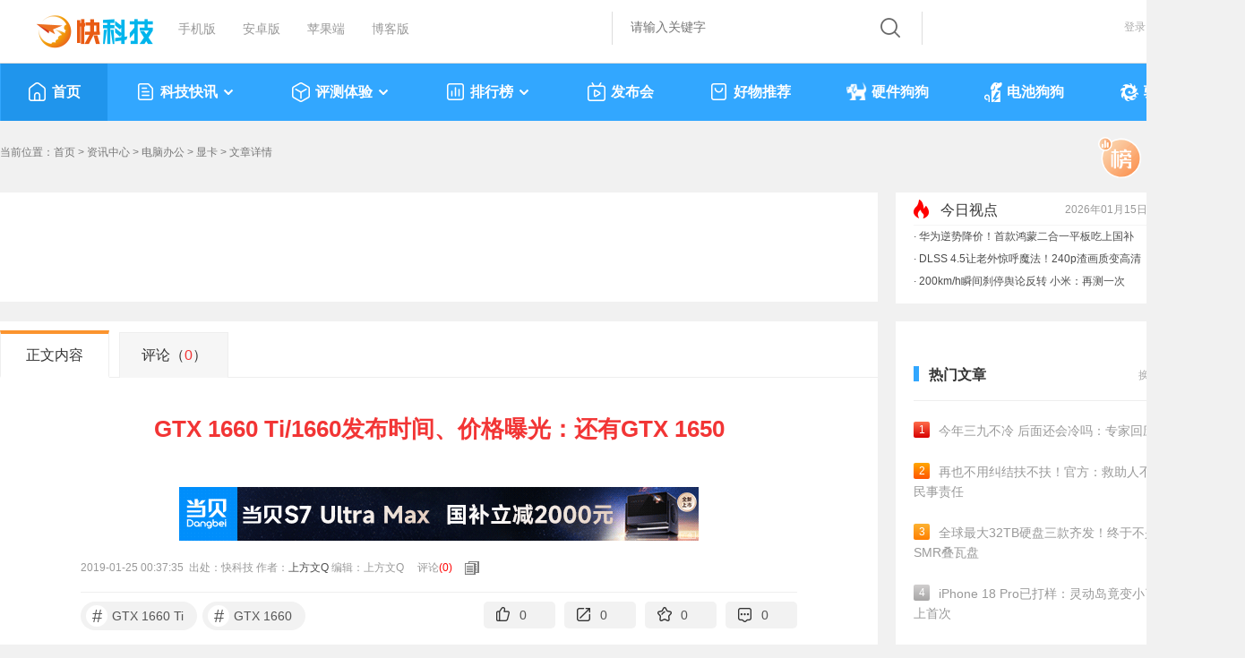

--- FILE ---
content_type: application/javascript
request_url: https://news.mydrivers.com/incutf8/pc_info_tophotnews_20200909_V4.js
body_size: 921
content:
document.writeln("  <h3>	  <ul>	  <li class=\"btitle\">今日视点<\/li>	   <li style=\"float:right\"><script>var date=new Date,myddy=date.getDay(),time=date.getFullYear()+\"年\";time+=(date.getMonth()+1<10?\"0\"+(date.getMonth()+1):date.getMonth()+1)+\"月\",time+=date.getDate()+\"日 \";var weekday=[\"星期日\",\"星期一\",\"星期二\",\"星期三\",\"星期四\",\"星期五\",\"星期六\"];time+=weekday[myddy],document.writeln(time);<\/script><\/li>	  <\/ul>	 	  <\/h3><div class=\"maquee\">  <ul style=\"margin-top: 0px;\"><li> · <a  href=\"https:\/\/news.mydrivers.com\/1\/1098\/1098237.htm\">华为逆势降价！首款鸿蒙二合一平板吃上国补<\/a><\/li> <li> · <a  href=\"https:\/\/news.mydrivers.com\/1\/1098\/1098274.htm\">DLSS 4.5让老外惊呼魔法！240p渣画质变高清<\/a><\/li> <li> · <a  href=\"https:\/\/news.mydrivers.com\/1\/1098\/1098277.htm\">200km\/h瞬间刹停舆论反转 小米：再测一次 <\/a><\/li> <li> · <a  href=\"https:\/\/news.mydrivers.com\/1\/1098\/1098225.htm\">专家解读中国电动车在欧洲设定最低价<\/a><\/li> <\/ul> <\/div>");


--- FILE ---
content_type: application/javascript
request_url: https://news.mydrivers.com/incutf8/pc_info_hotnews_20220217.js
body_size: 1254
content:
document.writeln("<li><span class=\"titl\"><a href=\"\/\/news.mydrivers.com\/1\/1098\/1098454.htm\">今年三九不冷 后面还会冷吗：专家回应<\/a><\/span><span class=\"t\"> <font>18951<\/font><\/span><\/li><li><span class=\"titl\"><a href=\"\/\/news.mydrivers.com\/1\/1098\/1098355.htm\">再也不用纠结扶不扶！官方：救助人不承担民事责任<\/a><\/span><span class=\"t\"> <font>18688<\/font><\/span><\/li><li><span class=\"titl\"><a href=\"\/\/news.mydrivers.com\/1\/1098\/1098464.htm\">西电团队攻克芯片散热世界难题：界面热阻降至原先三分之一<\/a><\/span><span class=\"t\"> <font>7740<\/font><\/span><\/li><li><span class=\"titl\"><a href=\"\/\/news.mydrivers.com\/1\/1098\/1098344.htm\">换季降温有备无患：Jeep冲锋外套55元新低（3合1款152元）<\/a><\/span><span class=\"t\"> <font>6428<\/font><\/span><\/li><li><span class=\"titl\"><a href=\"\/\/news.mydrivers.com\/1\/1098\/1098345.htm\">童年味道回来了：怡浓64%黑巧\/35%牛奶麦丽素36.5元520g<\/a><\/span><span class=\"t\"> <font>6407<\/font><\/span><\/li><li><span class=\"titl\"><a href=\"\/\/news.mydrivers.com\/1\/1098\/1098335.htm\">马云前助理陈伟去世 马云夫妇、吴泳铭献花圈<\/a><\/span><span class=\"t\"> <font>6190<\/font><\/span><\/li><li><span class=\"titl\"><a href=\"\/\/news.mydrivers.com\/1\/1098\/1098457.htm\">捐款修路的“广州樊先生”是樊振东 五年累计捐款近280万元<\/a><\/span><span class=\"t\"> <font>5916<\/font><\/span><\/li><li><span class=\"titl\"><a href=\"\/\/news.mydrivers.com\/1\/1098\/1098469.htm\">曾连胜多位日本超一流棋手 “棋圣”聂卫平逝世享年74岁<\/a><\/span><span class=\"t\"> <font>5673<\/font><\/span><\/li>");


--- FILE ---
content_type: application/javascript
request_url: https://news.mydrivers.com/incutf8/New_ReMenWenZhangTop20_2023.js
body_size: 3070
content:
document.writeln("<ul><li><a href=\"\/\/news.mydrivers.com\/1\/1098\/1098454.htm\"><em class=\"no1\">1<\/em>今年三九不冷 后面还会冷吗：专家回应<\/a><\/li><li><a href=\"\/\/news.mydrivers.com\/1\/1098\/1098355.htm\"><em class=\"no2\">2<\/em>再也不用纠结扶不扶！官方：救助人不承担民事责任<\/a><\/li><li><a href=\"\/\/news.mydrivers.com\/1\/1098\/1098061.htm\"><em class=\"no3\">3<\/em>全球最大32TB硬盘三款齐发！终于不是SMR叠瓦盘<\/a><\/li><li><a href=\"\/\/news.mydrivers.com\/1\/1098\/1098281.htm\"><em class=\"ph_gry\">4<\/em>iPhone 18 Pro已打样：灵动岛竟变小了 史上首次<\/a><\/li><li><a href=\"\/\/news.mydrivers.com\/1\/1098\/1098023.htm\"><em class=\"ph_gry\">5<\/em>29岁品牌猝死！官方称内存紧缺至少到2028年<\/a><\/li><li><a href=\"\/\/news.mydrivers.com\/1\/1097\/1097986.htm\"><em class=\"ph_gry\">6<\/em>最新版iOS 26上线：苹果带来3大升级点<\/a><\/li><li><a href=\"\/\/news.mydrivers.com\/1\/1098\/1098233.htm\"><em class=\"ph_gry\">7<\/em>华为Pura 90 Ultra外观感受下：大矩阵设计 辨识度拉满了<\/a><\/li><li><a href=\"\/\/news.mydrivers.com\/1\/1098\/1098004.htm\"><em class=\"ph_gry\">8<\/em>短视频刷多了会脑雾：记不住事<\/a><\/li><li><a href=\"\/\/news.mydrivers.com\/1\/1098\/1098013.htm\"><em class=\"ph_gry\">9<\/em>电池最大的小米手机来了！小米17 Max首次配备8000mAh<\/a><\/li><li><a href=\"\/\/news.mydrivers.com\/1\/1098\/1098192.htm\"><em class=\"ph_gry\">10<\/em>斩杀9950X3D！Intel旗舰290K Plus性能首曝 多任务史上最快<\/a><\/li><\/ul><ul style=\"display:none;\"><li><a href=\"\/\/news.mydrivers.com\/1\/1097\/1097990.htm\"><em class=\"no1\">1<\/em>腾讯2026年首款FPS大作开服：支持PC、移动端<\/a><\/li><li><a href=\"\/\/news.mydrivers.com\/1\/1098\/1098237.htm\"><em class=\"no2\">2<\/em>华为逆势降价！首款鸿蒙二合一平板电脑官降500元 吃上国补<\/a><\/li><li><a href=\"\/\/news.mydrivers.com\/1\/1098\/1098274.htm\"><em class=\"no3\">3<\/em>NVIDIA DLSS 4.5让老外惊呼魔法！240p渣画质秒变高清可玩<\/a><\/li><li><a href=\"\/\/news.mydrivers.com\/1\/1097\/1097837.htm\"><em class=\"ph_gry\">4<\/em>造谣一张嘴辟谣跑断腿 小米频繁被水军攻击让雷军感到心累<\/a><\/li><li><a href=\"\/\/news.mydrivers.com\/1\/1098\/1098277.htm\"><em class=\"ph_gry\">5<\/em>200km\/h瞬间刹停真相公布 舆论180度反转！小米：再测一次 <\/a><\/li><li><a href=\"\/\/news.mydrivers.com\/1\/1098\/1098149.htm\"><em class=\"ph_gry\">6<\/em>霸王侧柏叶洗发水日常59：券后29元到手<\/a><\/li><li><a href=\"\/\/news.mydrivers.com\/1\/1097\/1097844.htm\"><em class=\"ph_gry\">7<\/em>保卫萝卜爆火 老板说人比虫都多<\/a><\/li><li><a href=\"\/\/news.mydrivers.com\/1\/1098\/1098225.htm\"><em class=\"ph_gry\">8<\/em>中国电动车在欧洲设定最低价意味着什么？专家解读<\/a><\/li><li><a href=\"\/\/news.mydrivers.com\/1\/1098\/1098232.htm\"><em class=\"ph_gry\">9<\/em>西安华清池贵妃裸体出浴雕像引争议 工作人员：已安放35年<\/a><\/li><li><a href=\"\/\/news.mydrivers.com\/1\/1097\/1097937.htm\"><em class=\"ph_gry\">10<\/em>从5元飙升至300元！iPhone 4回收价涨了60倍：翻红原因无解<\/a><\/li><\/ul><ul style=\"display:none;\"><li><a href=\"\/\/news.mydrivers.com\/1\/1097\/1097845.htm\"><em class=\"no1\">1<\/em>想要膝盖长寿：少做这5件事 你可能每天都在做<\/a><\/li><li><a href=\"\/\/news.mydrivers.com\/1\/1097\/1097943.htm\"><em class=\"no2\">2<\/em>毛宁分享空中发电站 外国网友惊叹好科幻<\/a><\/li><li><a href=\"\/\/news.mydrivers.com\/1\/1097\/1097933.htm\"><em class=\"no3\">3<\/em>已经过时了！微软终止Windows内置20多年老功能<\/a><\/li><li><a href=\"\/\/news.mydrivers.com\/1\/1098\/1098167.htm\"><em class=\"ph_gry\">4<\/em>梁朝伟64岁了依然社恐 1人看电影买六个位子：妻子很不开心<\/a><\/li><li><a href=\"\/\/news.mydrivers.com\/1\/1098\/1098464.htm\"><em class=\"ph_gry\">5<\/em>西电团队攻克芯片散热世界难题：界面热阻降至原先三分之一<\/a><\/li><li><a href=\"\/\/news.mydrivers.com\/1\/1098\/1098138.htm\"><em class=\"ph_gry\">6<\/em>买一套送一套不玩虚的！高露洁牙膏8支28元久违发车<\/a><\/li><li><a href=\"\/\/news.mydrivers.com\/1\/1098\/1098258.htm\"><em class=\"ph_gry\">7<\/em>宁夏一会装死的小羊爆火网络 有人出价13万求购！<\/a><\/li><li><a href=\"\/\/news.mydrivers.com\/1\/1097\/1097901.htm\"><em class=\"ph_gry\">8<\/em>红汤红叶圆润透亮！徽六祁门红茶原价55.9元 现26元到手<\/a><\/li><li><a href=\"\/\/news.mydrivers.com\/1\/1098\/1098137.htm\"><em class=\"ph_gry\">9<\/em>远红外升温保暖！大嘴猴5A秋裤大促：券后16.3元到手<\/a><\/li><li><a href=\"\/\/news.mydrivers.com\/1\/1098\/1098286.htm\"><em class=\"ph_gry\">10<\/em>“马”上有钱：金六福吉祥生肖金片挂件9.9元发车<\/a><\/li><\/ul><ul style=\"display:none;\"><\/ul>");
